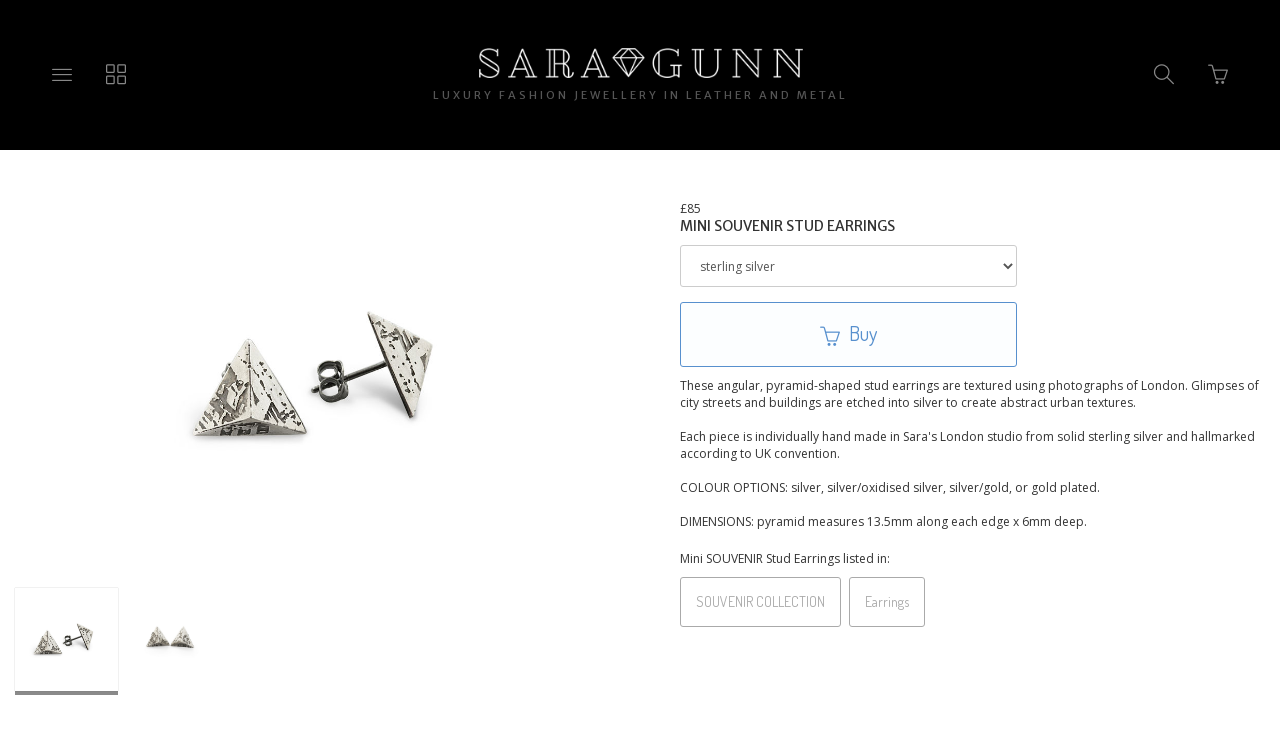

--- FILE ---
content_type: text/html; charset=utf-8
request_url: https://www.saragunn.com/products/mini-souvenir-stud-earrings-oxidised-silver
body_size: 19692
content:
<!DOCTYPE html>
<html lang="en">
  <head>
    <link rel="icon" type="image/ico" href="//cdn.supadupa.me/themes/15520/assets/SaraGunnFavicon.ico?1506699306"/>
    <meta charset="utf-8" />
    <meta http-equiv="X-UA-Compatible" content="IE=edge" />
    <meta name="viewport" content="width=device-width, initial-scale=1, user-scalable=0" />
    <meta http-equiv="Content-type" content="text/html; charset=utf-8" />

    <title>Mini SOUVENIR Stud Earrings - Sara Gunn</title>
    <meta name="keywords" content="Mini,SOUVENIR,Stud,Earrings,Souvenir, earrings, studs, stud earrings, pyramid, London, silver, sterling silver, oxidised silver, handmade" />
    <meta name="description" content="These angular, pyramid-shaped stud earrings are textured using photographs of London. Glimpses of city streets and buildings are etched into silver to create abstract urban textures. Each piece is individually hand made in Sara's London studio fro..." />

    <!-- Bootstrap Core CSS -->
    <link href="//maxcdn.bootstrapcdn.com/bootstrap/3.3.4/css/bootstrap.min.css" rel="stylesheet" type="text/css" media="all" />
    <!-- jQuery -->
    <script src="//ajax.googleapis.com/ajax/libs/jquery/1.11.2/jquery.min.js" type="text/javascript"></script>
    <script src="//cdnjs.cloudflare.com/ajax/libs/jqueryui/1.11.2/jquery-ui.min.js" type="text/javascript"></script>

    <!-- HTML5 Shim and Respond.js IE8 support of HTML5 elements and media queries -->
    <!--[if lt IE 9]>
      <script src="//cdnjs.cloudflare.com/ajax/libs/html5shiv/3.7.2/html5shiv.min.js" type="text/javascript"></script>
      <script src="//oss.maxcdn.com/libs/respond.js/1.4.2/respond.min.js" type="text/javascript"></script>
    <![endif]-->

    <script type='text/javascript' charset='utf-8'>
      $(function() {
        // Tag document with helper selector to detect lower IEs
        $('body').addClass(function() {
          var isIE8AndLower = $('.no-boxshadow').length;
          if (isIE8AndLower) return 'is-ie is-ie-lte-8';
        });
      });

      var Theme = {
        name: 'Tla - Ordinary Snow',
        flavour: 'Vanilla',
        fullname: 'Tla',
        init: function init() {
          this.setDeviceDetails();
          this.optimiseMainMenu();
          this.setFullScreenMenuHeight();
          this.attachCallbacksAndBindings();

          // var isIE8 = $('.no-boxshadow').length === 1;
          // if(!isIE8) this.animateScrollHeader();
          if ($('body.is-ie.is-ie-lte-8').length === 0) this.animateScrollHeader();
        },

        animateScrollHeader: function animateScrollHeader() {
          var docElem = document.documentElement,
              $header = $('.scroll-header'),
              didScroll = false,
              changeHeaderOn = 100;

          function setupHeaderAnimation() {
            window.addEventListener('scroll', function(event) {
              if(!didScroll) {
                didScroll = true;
                setTimeout(scrollPage, 220);
              }
            }, false);
          }

          function scrollPage() {
            if (scrollY() >= changeHeaderOn)
              $header.addClass('scroll-header-shrink');
            else
              $header.removeClass('scroll-header-shrink');
            didScroll = false;
          }

          function scrollY() {
            return window.pageYOffset || docElem.scrollTop;
          }

          setupHeaderAnimation();
        },

        attachCallbacksAndBindings: function callbacksAndBindings() {
          var hasTouch = $('html.touch').length;

          // Register all applicable callbacks and bindings that should be trigegred upon theme init.
          $(function() {
            // Dismiss any open submenus on clicking anywhere else
            $(document).on(hasTouch ? 'touchend' : 'click', function(e) {
              if (!$(e.target).closest('.subnav-parent').hasClass('expanded')) {
                Theme.closeOpenSubmenus();
              }
            });

            // Make vertically stacked subnavs line up correctly
            $('.nav .horizontal .subnav-parent > a').click(function() {
                var $this = $(this),
                    pWidth = parseInt($this.css('width')),
                    $target = $this.siblings('.subnav.subnav--vertically-stacked'),
                    tWidth, wDiff,
                    pExpanded = $this.closest('.subnav-parent').hasClass('expanded');

                var resetPos = function resetPos() {
                  $target.css({ left: 0 });
                }

                if ($target.length) {
                  if (pExpanded) {
                    tWidth = parseInt($target.css('width'));
                    wDiff = tWidth - pWidth;
                    if (wDiff > 10) { $target.css({ left: -(wDiff/2) }); }
                  } else {
                    setTimeout(resetPos, 200);
                  }
                }
            });

            // have the product variation updated based on the selected item
            $('#product_variations').change(function(event) {
              $('#selected-variation').text($(':selected', this).text());
              var productVariationId = $(this).find(':selected').val();
            });

            // reveal update basket button when the quantity is changed
            var revealUpdateBasket = _.once(function() { $('.update-cart').fadeIn('fast'); });
            $('.cart__items__row__deets-cell__quantity_field').on('change keyup', revealUpdateBasket);

            /* Callbacks, hooks, binding and watchers
            ------------------------------------------- */
            $(document)
              .on('scr-display-type-changed', function() { Theme.equaliseGrid(); })
              .on('scr-orientation-changed',  function() { Theme.setFullScreenMenuHeight(); });

            $('body')
              .on('click', 'a.slideshow--slide', function(e) { e.preventDefault(); })
              .on('click', '.js-inline-search-icon', function() { $('.site-search').toggle(350, 'easeInOutSine'); });
          });
        },

        closeOpenSubmenus: function closeOpenSubmenus() {
          $('.subnav-parent.expanded').removeClass('expanded');
        },

        equaliseGrid: function equaliseGrid() {
          var colSize, left, right, leftHeight, rightHeight,
              $body = $('body'), $productImages = $('.prods .prod .prod__image-holder');

          // scroll to bottom of page if having come from update basket
          if (location.search.match('basket_updated')) {
            $('body').scrollTop($(document).height()-$(window).height());
          }

          // identify grid column size in use
          if ($body.hasClass('dsp-xs')) {
            colSize = 2;
          } else if ($body.hasClass('dsp-sm'))  {
            colSize = 3;
          } else {
            colSize = 4;
          }

          $productImages.height('auto');   // reset image cell heights so we can calculate accurately

          // Group the products in batches of the known colSizes
          // to find the tallest in the group and set that as the baseline height for the group
          for (var i=0; i < $productImages.length; i+=colSize) {
            var group = $productImages.slice(i, i+colSize),
                tallestHeight = Theme.getHeightOfGroup(group);

            if (tallestHeight > 30) {
              group.height(tallestHeight); // do not perform sizing if height is unreasonable.
            }
          }
        },

        getHeightOfGroup: function getHeightOfGroup($group) {
          var tallest = 0;
          $group.each(function() {
            var thisHeight = $(this).height();
            if (thisHeight > tallest) { tallest = thisHeight };
          });
          return tallest;
        },

        optimiseMainMenu: function optimiseMainMenu() {
          // =>  Main navs
          $('.is-nav-collapsible-item').each(function() {
            var $this = $(this), links = $this.find('ul.nav:not(.nav--xtra)>.item');
            if (links.length > 14)
              $this.find('.nav-container').addClass('organised-placement');
          });

          // => Sub Menus
          $('.scroll-header .nav.horizontal').find('.subnav').map(function() {
            var $subnav = $(this), childCount = $subnav.children('.item').length;
            if (childCount <= 10) {
              $subnav.addClass('subnav--vertically-stacked').closest('.subnav-parent')
                .addClass('has-vertically-stacked-subnav');
            } else {
              $subnav.addClass('subnav--gridded subnav--is-fullwidth');
            }
          });
        },

        // determine available screen width & height
          // Extra small devices (Phones) (<768px)
          // Small devices (Tablets)   (≥768px)
          // Medium devices (Desktops) (≥992px)
          // Large devices (Desktops)  (≥1200px)
        setDeviceDetails: function setDeviceDetails() {
          var o, oOrig, dsp, dspOrig,
              $body = $('body'),
              h = $(window).height(),
              w = $(window).width(),
              dspClasses = 'dsp-xs dsp-sm dsp-md dsp-lg',
              orientClasses = 'dsp-portrait dsp-landscape';

          // fetch some original data
          dspOrig = $body.data('display-type');
          oOrig   = $body.data('orientation');

          $body.data('width', w).data('height', h); // attach the viewport dimensions to DOM

          // determin screen display type
          if (w < 768) {
            dsp = 'dsp-xs';
          } else if (w >= 768 && w < 992)  {
            dsp = 'dsp-sm';
          } else if (w >= 992 && w < 1200)  {
            dsp = 'dsp-md';
          } else {
            dsp = 'dsp-lg';
          }

          // determine screen orientation
          o = (w >= h) ? 'landscape' : 'portrait';

          // Reorganise grids if scrWidth changes more than XXpx since last dspType update
          if (dspOrig === dsp) {
            var xW = $body.data('uWidth') || 0,
                wDiff = Math.abs(w - xW),
                threshold = 0; // Increase threshhold if performance is an issue
            if (wDiff > threshold) {
              Theme.equaliseGrid();
            }
          }

          // Check and set orientation when changed
          if (oOrig !== o) {
            $body.data('orientation', o).removeClass(orientClasses).addClass('dsp-'+o);  // tag DOM with new orientation;
            setTimeout(function() {$(document).trigger('scr-orientation-changed');}, 50);
          }

          // check and set display type when changed
          if (dspOrig !== dsp) {
            $body
              .data('display-type', dsp)  // tag the page with the relevant new type
              .data('uHeight', h)         // height when dsp type was set
              .data('uWidth', w);         // width when dsp type was set
            $body.removeClass(dspClasses).addClass(dsp);
            setTimeout(function() {$(document).trigger('scr-display-type-changed');}, 50);
          }
        },

        setFullScreenMenuHeight: function setFullScreenMenuHeight() {
          var $el = $('.js-navbar-fullscreen'),
              navHeight = $('.navbar > .navbar-header').height();
              vHeight = $('body').data('height') - navHeight;
          $el.css({ minHeight: vHeight, maxHeight: vHeight });
        },

        setProductHeightLimit: function setProductHeightLimit() {
          var vHeight = $('body').data('height'),
              navHeight = $('.navbar > .navbar-header').height(),
              konstant = vHeight > 590 ? 20 : 10,
              vDiff = vHeight - (navHeight + konstant);
          $('.slideshow--slide > img').css({ maxHeight: vDiff });
        },
      };
    </script>

    
        <!-- Google Tag Manager -->
          <script>(function(w,d,s,l,i){w[l]=w[l]||[];w[l].push({'gtm.start':
          new Date().getTime(),event:'gtm.js'});var f=d.getElementsByTagName(s)[0],
          j=d.createElement(s),dl=l!='dataLayer'?'&l='+l:'';j.async=true;j.src=
          'https://www.googletagmanager.com/gtm.js?id='+i+dl;f.parentNode.insertBefore(j,f);
          })(window,document,'script','dataLayer','G-3CKETVE5NX');</script>
        <!-- End Google Tag Manager -->
      
<link rel="alternate" type="application/atom+xml" title="Sara Gunn Blog RSS Feed" href="/blog.atom">
<meta property="og:title" content="Mini SOUVENIR Stud Earrings" />
<meta property="og:description" content="These angular, pyramid-shaped stud earrings are textured using photographs of London. Glimpses of city streets and buildings are etched into silver to create abstract urban textures. Each piece is individually hand made in Sara's London studio fro..." />
<meta property="og:type" content="product" />
<meta property="og:url" content="http://www.saragunn.com/products/mini-souvenir-stud-earrings-oxidised-silver" />
<meta property="og:image" content="http://cdn.supadupa.me/shop/6821/images/1866128/Sara-Gunn-London-souvenir-stud-earrings-MINI_grande.jpg" />
<meta property="og:image" content="http://cdn.supadupa.me/shop/6821/images/1866089/DSC_2143_grande.jpg" />
<meta property="og:image" content="http://cdn.supadupa.me/shop/6821/images/1866128/Sara-Gunn-London-souvenir-stud-earrings-MINI_grande.jpg" />
<meta property="og:site_name" content="Sara Gunn" />
<meta property="product:price:amount" content="85.00" />
<meta property="product:price:currency" content="GBP" />
<meta property="og:availability" content="instock" />
<meta property="og:see_also" content="http://www.saragunn.com/collections/souvenir/products/london-angular-souvenir-ring-sara-gunn" />
<meta property="og:see_also" content="http://www.saragunn.com/collections/souvenir/products/souvenir-double-pyramid-pendant-sterling-silver" />
<meta property="og:see_also" content="http://www.saragunn.com/collections/souvenir/products/souvenir-double-pyramid-pendant-med-gold-plated-silver" />
<meta property="og:see_also" content="http://www.saragunn.com/collections/souvenir/products/double-sided-london-souvenir-pyramid-pendant-lge-sterling-silver" />
<meta property="og:see_also" content="http://www.saragunn.com/collections/souvenir/products/double-sided-souvenir-pyramid-pendant-lge" />
<meta property="og:see_also" content="http://www.saragunn.com/collections/souvenir/products/mini-souvenir-pyramid-pendant-gold-plated-silver" />
<meta name="twitter:card" content="summary_large_image" />
<meta name="twitter:site" content="@sara_gunn" />
<meta name="twitter:creator" content="@sara_gunn" />
<link href="/assets/shop-828a6c452e99a2dbc4ce9843a9dcf8d05c030340afcdecf86c1aa352f0cdd41d.css" media="screen" rel="stylesheet" type="text/css" />
<script src="/assets/shop-7105150d3ee515d8fe621f204bf241df9fac18ef94bfdb0164d7231adce4854a.js" type="text/javascript"></script>
<style data-theme-fonts="theme.css">@import url(https://fonts.googleapis.com/css?family=Dosis:200,300,regular,500,600,700,800|Merriweather+Sans:300,300italic,regular,italic,700,700italic,800,800italic|Open+Sans:300,300italic,regular,italic,600,600italic,700,700italic,800,800italic&subset=latin,latin-ext,cyrillic,cyrillic-ext,greek,greek-ext,vietnamese);</style>
<style data-theme-template="theme.css">








































/* Generics */
*, *:before, *:after {
  box-sizing:  border-box;
}

/* Bootstrap Overide */
  /* reduce the gutter width from 15px to 5px - its likely we'll want this media query wrapped */
  [class*='col-'] { padding-right: 5px; padding-left: 5px; }
  .container { padding-left: 8px; padding-right: 8px }
  .page-header { border-color: #EEE; margin-top: 15px; }
  .row { margin-left: -5px; margin-right: -5px }


html, body { height: 100%; }
body {
  background-color: #FFF;
  color: #333;

  font-family:    "open sans", arial, clean, sans-serif;
  font-style:     normal;
  font-weight:    normal;
  font-size:      12px;
  line-height:    1.45em;
  text-align:     left;
  text-transform: none;
}
.container--main,
.container--main>footer,
.scroll-header .scroll-header__inner,
.is-nav-collapsible-item>.nav-collapsible-item {
  margin-left: auto;
  margin-right: auto;
  max-width: 1280px;
}

a {
  color: #555;
  font-size: inherit;
  font-weight: inherit;
  line-height: inherit;
  text-align: inherit;
  text-transform: inherit;
  text-decoration: none;
}
  a, a:hover, a:focus { cursor: pointer; text-decoration: none; }
    a:hover, a:focus { color: #1F1F1F; }

h1, h2,
.product-heading h1 .title, h1 .title,
.product-heading h2 .title, h2 .title {
  font-family:    "merriweather sans", arial, clean, sans-serif;
  font-style:     normal;
  font-weight:    normal;
  font-size:      14px;
  line-height:    1.325em;
  text-align:     center;
  text-transform: uppercase;
}

.container--main {
  padding-right: 15px;
  padding-left: 15px;
  position: relative;
  margin-top: 170px;
  margin-top: calc(150px + 20px);
}
  .container--main.container--main--extended {
    width: 100%;
    max-width: 100%;
    overflow: hidden;
    padding-right: 0;
    padding-left: 0;
  }
  .container--main.container--main--topless {
    margin-top: 150px;
  }
    @media only screen and (max-width:640px) {
      .container--main.container--main--topless {
        margin-top: 75px;
      }
    }

.nav.main-menu>.item,
.nav-inpage__list .horizontal>.item {
  font-family:    "merriweather sans", arial, clean, sans-serif;
  font-style:     normal;
  font-weight:    400;
  font-size:      12px;
  line-height:    1.325em;
  text-align:     center;
  text-transform: uppercase;
  vertical-align: middle;
}
  .nav-inpage__list .subnav-parent { padding-left: 12px; } /* accomodate +/- sign */
.nav .subnav>.item,
.navbar .main-menu .nav .subnav>.item {
  font-family:    "dosis", arial, clean, sans-serif;
  font-style:     normal;
  font-weight:    normal;
  font-size:      11px;
  line-height:    1.325em;
  text-align:     left;
  text-transform: none;
}
.main-menu.nav--xtra {}

footer { margin-top: 50px; padding-bottom: 70px; }
.page--info + footer { margin-top: 0; }

hr { border: 0; border-top: 1px solid #EEE; }
hr.dotted { border-style: dashed; }
section { width: 100%; }

input[type=text]:focus,
textarea:focus,
.form-control:focus {
  background-color: #FFD; color: #111;
}
  .form-control:focus {
    border-color: #DDD;
    -webkit-box-shadow: none;
            box-shadow: none;
  }
form{}
  form .has-error .form-control { background-color: #FFEE88; border-color: #FF3300; }
  .form-group { margin-bottom: 10px; }
    .form-group.fg-mbx { margin-bottom: 5px; }
  .form-control {
    background-color: #FFF;
    border: 1px solid #CCC;
    border-radius: 3px;
    color: #555;
    font-size: inherit;
    height: auto;
    padding-bottom: 10px;
    padding-top: 10px;
    -webkit-box-shadow: none; box-shadow: none;
  }
  .form-group .control-label { padding-bottom: 10px; padding-top: 10px; }

  input[type="number"].form-control {
    padding-top: 10px;
    padding-bottom: 10px;
    height: inherit;
  }
  .small-input { width: 90px }

/* Buttons:; various defaults
   Currently working on the assumption of a primary and a secondary variation */

button, .btn {
  border: 1px solid; border-radius: 3px; cursor: pointer;
}
.btn {
  font-family:    "dosis", arial, clean, sans-serif;
  font-style:     normal;
  font-weight:    normal;
  font-size:      20px;
  line-height:    1.325em;
  text-align:     center;
  text-transform: none;
}
  .btn:active, .btn:focus, .btn:active:focus { box-shadow: none; outline: 1px auto; }
  .btn-xl {
    padding: 10px 16px;
    line-height: 2;
    border-radius: 3px;
  }

.no-touch.csstransitions button,
.no-touch.csstransitions .btn {
  -webkit-transition: all 0.2s ease-in-out;
       -o-transition: all 0.2s ease-in-out;
          transition: all 0.2s ease-in-out;
}

/* Button A - Main big buttons. Used for Buy and Checkout buttons */
.btn.btn-primary {
  background-color: #FCFEFF;
  color: #5790CE;
  border-color: #5790CE;
}
  .btn.btn-primary:hover {
    background-color: #5790CE;
    border-color: #5790CE;
    color: #FCFEFF;
  }

/* Buttons B - used for search, contact & update basket buttons*/
.btn.btn-secondary {
  height: 45px;
  background-color: #FFF;
  border-color: #00AB51;
  color: #00AB51;
  font-size: 18px;
}
  .btn.btn-secondary:hover {
    background-color: #00AB51;
    border-color: #00AB51;
    color: #FFF;
  }

/* Button C used for "item also listed in collections XXX" on product page */
.btn.btn-other {
  background-color: #FFF;
  border-color: #AAA;
  color: #AAA;
  font-size: 100%;
  padding: 15px;
  font-family:    "dosis", arial, clean, sans-serif;
  font-style:     normal;
  font-weight:    normal;
  font-size:      14px;
  line-height:    1.325em;
  text-align:     center;
  text-transform: none;
}
  .btn.btn-other:hover {
    background-color: #AAA;
    border-color: #AAA;
    color: #FFF;
  }

/* force icons within buttons to sit vertically next to each other */
.btn [class*='icon-'] {
  padding-right: 5px;
  line-height: inherit;
  vertical-align: middle;
}
.btn-inline { display: inline-block; margin-right: 5px; margin-bottom: 8px }


/*---------------------------
    Nav and Menus
----------------------------- */
.scroll-header {
  width: 100%;
  height: 150px;
  z-index: 9000;
  position: fixed;
  top: 0;
  left: 0;
  background: rgba(0,0,0,1);
}
.csstransitions .scroll-header {
  -webkit-transition: height 0.08s ease-in-out;
     -moz-transition: height 0.08s ease-in-out;
          transition: height 0.08s ease-in-out;
}

.scroll-header .scroll-header__inner {
  height: 100%;
  font-size: 20px;
  line-height: 1em;
  margin: 0 auto;
  padding: 0 15px;
}

/* Transitions and class for reduced height */
.no-touch .scroll-header h1,
.no-touch .scroll-header nav a,
.no-touch .scroll-header nav button {
  -webkit-transition: all 0.3s;
     -moz-transition: all 0.3s;
          transition: all 0.3s;
}

.scroll-header nav a .ident__name { max-height: calc(1.5em); overflow: hidden; }
.scroll-header.scroll-header-shrink { height: 50px; }
  .scroll-header.scroll-header-shrink h1 { padding-bottom: 0px; }
  .scroll-header.scroll-header-shrink .ident_item.not(.ident__logo) { display: none; }
  .scroll-header.scroll-header-shrink .ident__logo { max-height: 0; display: block; }

  .scroll-header.scroll-header-shrink .is-visible-onshrink { display: block; margin: 0 auto; }
  .scroll-header.scroll-header-shrink img.is-visible-onshrink { max-height: 46px; }

.scroll-header__content {
  width: 100%;
  display: block;
  color: #555;
}
/* Nav menus */
.scroll-header>.nav,
.scroll-header .is-nav-collapsible-item {
  display: none;
  opacity: 0;
  position: absolute;
  width: 100%;
  background-color: #FFF;
  border-bottom: 1px solid rgba(0,0,0,1);
}
  .scroll-header>.nav.is-visible,
  .scroll-header .is-nav-collapsible-item.is-visible {
    display: block;
    opacity: 1;
  }
  .scroll-header .is-nav-collapsible-item {
    text-align: center;
    padding: 10px 15px;
    
  -webkit-transition: all .23s cubic-bezier(0.45, 0.05, 0.55, 0.95);
  transition: all .23s cubic-bezier(0.45, 0.05, 0.55, 0.95);

  }
    .nav-collapsible-item .nav.horizontal>.item>a { color: #555; }

    .is-nav-collapsible-item>.nav-collapsible-item {}
      .nav-collapsible-item.organised-placement { text-align: left; padding-left: 10px; }
        .nav-collapsible-item.organised-placement .nav.horizontal { }
          .nav-collapsible-item.organised-placement .nav.horizontal>.item {
            width: 14%;
            text-align: left;
            vertical-align: middle;
          }

.scroll-header.scroll-header-shrink .ident_item.is-visible-onshrink {
  font-size: 0.5em; opacity: 1;
}
.scroll-header.scroll-header-shrink .ident_item:not(.is-visible-onshrink) {
  font-size: 0;
  height: 0;
  margin: 0;
  max-height: 50px;
  opacity: 0;
}

/* Header ident component - logo, shop name etc */
.ident {
  float: none;
  color: #333;
  letter-spacing: 3px;
  margin: 0;
  font-family:    "merriweather sans", arial, clean, sans-serif;
  font-style:     normal;
  font-weight:    normal;
  font-size:      22px;
  text-align:     center;
  text-transform: uppercase;
}
  .ident_item {
    color: #555;
    opacity: 1;
    -webkit-transition: all 0.1s ease;
       -moz-transition: all 0.1s ease;
            transition: all 0.1s ease;
  }
    .ident__logo {
      max-height: 70px;
      max-width: 100%;
      display: inline-block;
      line-height: 1em;
      opacity: 1;
      vertical-align: middle;
      -webkit-transition: all 0.13s 0.08s ease-in-out;
         -moz-transition: all 0.13s 0.08s ease-in-out;
           -o-transition: all 0.13s 0.08s ease-in-out;
              transition: all 0.13s 0.08s ease-in-out;
    }
    .ident__name, .ident__tagline {
      line-height: 1.325em;
    }
    .ident__name { font-size: 0; opacity: 0; }
    .ident__tagline { font-size: 0.5em; margin-top: 10px;}

.ident.no-logo .ident__name { display: block; font-size: inherit; opacity: 1; }
.ident.no-tagline .ident__logo { max-height: 90px; }
@media only screen and (max-width:319px) {
  .is-ident-cell, .ident__name {
    display: none!important;
  }
}
@media only screen and (max-width:600px) {
  .ident .ident__name { word-break: break-word; }
  .ident .ident__item, .dsp-xs .ident.no-logo .ident__name,
  .scroll-header.scroll-header-shrink .ident_item.is-visible-onshrink {
    font-size: 14px;
  }
}
@media only screen and (max-width:640px) {
  .ident__logo, .ident.no-tagline .ident__logo { max-height: 54px; max-width: 96%; }
  .container--main { margin-top: 90px; }

  .scroll-header { height: 75px; }
  .scroll-header .scroll-header__inner { padding: 0 5px; }
  .scroll-header.scroll-header-shrink h1, .scroll-header.scroll-header-shrink nav a {
    max-height: 35px;
    overflow: hidden;
  }
}


.nav-icon-holder {
  background-color: transparent;
  border: 0 none;
  border-radius: 3px;
  padding: 10px 12px;
  
  -webkit-transition: all .23s cubic-bezier(0.45, 0.05, 0.55, 0.95);
  transition: all .23s cubic-bezier(0.45, 0.05, 0.55, 0.95);

}
.nav-icon-holder:first-child { margin-left: 20px; }
.nav-icon-holder:last-child  { margin-right: 20px; }
.nav-icon-holder + .nav-icon-holder { margin-left: 5px; }

.nav-icon-holder, .nav-icon-holder a { color: #888; }
  .nav-icon-holder:hover, .nav-icon-holder:hover a { color: #1F1F1F; }

.nav-icon-holder,
.nav-icon-holder .nav-icon,
.nav-icon-holder .basket-count {
  cursor: pointer;
  font-size: 20px;
  line-height: 1em;
}
  .nav-icon-holder .basket-count { color: #D50E0E; font-size: 85%; }
  .nav-icon.icon-basket-loaded { color: #D50E0E; }

.nav>li>a { display: block; padding: 5px 15px; position: relative; }
  .nav>li>a:focus, .nav>li>a:hover { background-color: transparent; text-decoration: none; }


/* SUBNAVS */
.nav.nav-container .subnav,
div.nav.nav-container ul.horizontal .subnav {
  background-color: #f8f8f8;
}
div.nav.nav-container .subnav li,
div.nav.nav-container ul.horizontal .subnav li {
  background-color: #f8f8f8;
}
div.nav.nav-container ul.horizontal .subnav>.item a {
  color: #555;
}
div.nav.nav-container ul.horizontal .subnav>.item:hover a {
  color: #1F1F1F;
}
.nav.nav-container>ul.horizontal>.subnav { -webkit-transition: none; transition: none; }
  .nav ul.horizontal>.subnav-parent.expanded>a:after {
    content: '';
    width: 0;
    height: 0;
    border-style: solid;
    border-width: 0 5px 5px 5px;
    border-color: transparent transparent #f8f8f8 transparent;
    position: absolute;
    left: 50%;
    left: calc(50% - 5px);
    bottom: 0;
  }

.subnav-parent>a:before {
  content: '+';
  font: inherit;
  left: 3px;
  opacity: 0.5;
  position: absolute;
}
.subnav-parent.expanded>a:before {
  content: '-';
}

div.nav.nav-container ul.horizontal .subnav a { display: block; padding: 4px 5px!important; }

/* Subnav: grid stacked */
.nav ul.horizontal .subnav-parent .subnav.subnav--gridded {
  width: 90%;
  left: 5%;
  border-radius: 0 0 3px 3px;
  top: inherit;
  padding: 0 8% 0 14% !important;
  position: fixed;
  text-align: center;
}
.nav ul.horizontal .subnav-parent .subnav.subnav--gridded:after,
.nav ul.horizontal .subnav-parent .subnav.subnav--gridded:before {
  content: '';
  display: block;
  padding-top: 20px;
}
  .nav ul.horizontal .subnav-parent.expanded .subnav.subnav--gridded {
    opacity: 1;
  }
  .nav ul.horizontal .subnav-parent .subnav.subnav--gridded .item,
  div.nav.nav-container ul.horizontal .subnav li {
    display: inline-block !important;
    width: 19%;
    vertical-align: middle;
    padding-bottom: 3px;
    padding-left: 0;
    padding-top: 3px;
  }

.nav ul.horizontal .subnav-parent .subnav.subnav--gridded.subnav--is-fullwidth {
  width: 100%;
  left: 0;
  border-radius: 0;
}

/* Subnav: vertically stacked */
.nav ul.horizontal .subnav-parent .subnav.subnav--vertically-stacked {
  min-width: 100%;
  min-width: 160px;
  width: auto;
  border-radius: 0 0 3px 3px;
  display: none;
  margin-top: -2px;
  padding: 10px !important;
  position: absolute;
  overflow: hidden;
}
  .nav ul.horizontal .subnav-parent .subnav.subnav--vertically-stacked li {
    opacity: 1;
    white-space: nowrap;
    display: block !important;
    width: 100%;
  }
  .nav ul.horizontal .subnav-parent .subnav.subnav--vertically-stacked li a {
    display: block;
    padding: 3px 10px !important;
  }
  .nav ul.horizontal .subnav-parent.expanded .subnav.subnav--vertically-stacked { display: block; }


.nav ul.horizontal .subnav-parent .subnav.subnav--centered { text-align: center!important; }
.nav ul.horizontal .subnav-parent .subnav.subnav--centered  li { width: auto!important; }

/* search bar */
.nav-search-bar { width: 75%;}
  .nav-search-bar .search-form__search-field,
  .nav-search-bar .search-form__search-submit { height: 45px; font-size: 18px; }
    .nav-search-bar .search-form__search-field { line-height: 1em; padding: 0px; padding-left: 12px; }

@media only screen and (max-width:568px) {
  .nav-search-bar { width: 100%; }
}
@media only screen and (max-width:640px) {
  .nav-icon-holder { padding: 10px 12px; }
  .nav-icon-holder:first-child { margin-left: 0px; }
  .nav-icon-holder:last-child  { margin-right: 0px; }
  .nav-icon-holder + .nav-icon-holder { margin-left: 0px; }
  .basket-notice { position: relative; }
  .basket-count {
    display: none;
    font-family: monospace;
    font-size: 12px!important;
    left: 44%;
    top: -8px;
    position: absolute;
  }

  /* NAVIGATION :: WIP */
  .scroll-header>.nav.is-visible,
  .scroll-header .is-nav-collapsible-item.nav-screenwipe-xs.is-visible {
    display: block;
    height: 100%;
    opacity: 1;
    overflow: scroll;
    position: fixed;
  }
  div.nav.nav-container { display: block; padding-bottom: 0px; } /*padding-bottom: 15px;*/
    div.nav.nav-container ul { display: block; }
    div.nav.nav-container ul.horizontal li {
      display: block;
      padding-right: 4px;
      text-align: left;
      padding-bottom: 5px;
      padding-top: 5px;
    }
    .nav-collapsible-item .nav.horizontal>.item>a { width: 80%; }
  .nav-collapsible-item.organised-placement .nav.horizontal>.item,
  .nav ul.horizontal .subnav-parent.expanded .subnav.subnav--vertically-stacked {
    position: relative;
    width: 100%;
  }
  .nav-collapsible-item.organised-placement { padding-left: 0px; }
  .is-nav-collapsible-item .nav-container:last-child { padding-bottom: 70px; }
  .nav ul.horizontal .subnav-parent.expanded .subnav.subnav--vertically-stacked,
  .nav ul.horizontal .subnav-parent .subnav.subnav--gridded.subnav--is-fullwidth {
    left: 15px!important;
    position: relative;
    width: 100%;
    width: calc(100% - 5px);
  }
  .nav ul.horizontal .subnav-parent.expanded .subnav { max-height: inherit; }
  .nav ul.horizontal>.subnav-parent.expanded>a:after { left: 30px; }
  .nav ul.horizontal .subnav-parent .subnav.subnav--gridded { padding: 0 2% !important; }
  .nav ul.horizontal .subnav-parent .subnav.subnav--gridded .item { width: 48%; }
}
@media only screen and (max-width:991px) {
  .nav-icon-holder{ padding: 9px 10px; }
  .nav-icon-holder:first-child { margin-left: 0px; }
  .nav-icon-holder:last-child  { margin-right: 0px; }
}
@media only screen and (min-width:1280px) {
  .nav-search-bar { padding-left: 15px; padding-right: 15px; }
}

/* Main Naigation menu hover effect */
.no-touch header .main-menu>.item:not(.subnav-parent) { overflow: hidden; }
  .no-touch header .main-menu>.item:not(.subnav-parent) a {
    position: relative;
    display: inline-block;
    -webkit-transition: -webkit-transform 0.3s;
       -moz-transition: -moz-transform 0.3s;
            transition: transform 0.3s;
  }

  .no-touch header .main-menu>.item:not(.subnav-parent) a::before {
    color: #1F1F1F;
    content: attr(data-hover);
    padding-top: 5px;
    padding-bottom: 5px;
    position: absolute;
    top: 100%;
    -webkit-transform: translate3d(0,0,0);
       -moz-transform: translate3d(0,0,0);
            transform: translate3d(0,0,0);
  }

  .no-touch header .main-menu>.item:not(.subnav-parent):hover a,
  .no-touch header .main-menu>.item:not(.subnav-parent):focus a {
    -webkit-transform: translateY(-100%);
       -moz-transform: translateY(-100%);
            transform: translateY(-100%);
  }
  .no-touch header .main-menu>.item.subnav-parent:hover a { color: #1F1F1F; }
/* _____ @end :: Nav and Menus _____________________ */


/*---------------------------
    Banners
----------------------------- */
/*#banner_container { margin: 10px -15px 20px; } // => EDGE TO EDGE BANNER STYLE */
#banner_container { text-align: center; margin-bottom: 20px; margin-top: 10px; }
#banner_container img { max-width: 100% }
  /*  overide for platform provided cart error msg */
  #banner_container #banner_nav {
    width: 80%;
    left: 10%;
    line-height: 1em;
    margin-top: -50px;
    position: absolute;
    text-align: center;
    z-index: 8000;
  }
    #banner_container #banner_nav a {
      background-color: transparent;
      border: 1px solid #888;
      line-height: 1em;
      padding: 3px;
      vertical-align: middle;
    }
      #banner_container #banner_nav a.activeSlide {
        background-color: #888;
      }
  .dsp-xs #banner_container #banner_nav { margin-top: -25px; }
  @media only screen and (max-width:420px) {
    #banner_container #banner_nav { display: none; }
  }


/*---------------------------
    Info Pages
----------------------------- */
/* --: SupaPages :-- */
.page--info.page--info--is-supa-page { padding-top: 15px; }
  .container--main--topless .page--info.page--info--is-supa-page { padding-top: 0px; }
.page--info:not(.page--info--is-supa-page) .page--info__content {
  padding-left: 15px; padding-right: 15px;
}

.chunky.l-block-slice .block {
    max-width: 1280px;
    padding-left: 15px;
    padding-right: 15px;
}

/*---------------------------
    Cart/Basket page
----------------------------- */
.cart { margin-bottom: 20px; }
  /*  overide for platform provided cart error msg */
  body.cart #carted_product_status_info { margin-bottom: 20px; }
    body.cart #carted_product_status_info,
    body.cart #carted_product_status_info .heading,
    body.cart #carted_product_status_info ul.messages li {
      font-size: inherit;
    }

#carted_items .cart__items__row:last-child { margin-bottom: 8px }
/* for visual harmony, aligns basket empty msg with the page title. */
.cart__empty-message { padding-top: 20px; text-align: center; }

.cart__items .cart__items__table,
.cart__summary .cart__summary__table {
  margin-bottom: 0;
}
.cart__items .cart__items__table td,
.cart__summary .cart__summary__table td {
  vertical-align: middle;
}
.cart__items .cart__items__row { height: 160px; }
.cart__items__row .cart__items__row__deets-cell,
.cart__items__row .cart__items__row__img-cell {
  height: 100%;
  display: table;
  table-layout: fixed;
}
.cart__items .cart__items__table tr:first-child td { border-top: none }
.cart__items__row__deets-cell__inner, .cart__items__row__img-cell a {
  height: 100%;
  display: table-cell;
  vertical-align: middle;
}

.cart__items__row__img-cell .product-image {
  max-height: 142px;
  margin: auto;
}

.update-cart { display: none }

/* ---| product grid |--------------- */
  .prods {}
    .prod {
      border-radius: 3px;
      display: inline-block;
      margin-bottom: 10px;
      overflow: hidden;
      padding-top: 5px;
      zoom: 1;
    }
      .no-touch .prod {
        -webkit-transition: all .15s cubic-bezier(0.45, 0.05, 0.55, 0.95);
                transition: all .15s cubic-bezier(0.45, 0.05, 0.55, 0.95);
      }
      .no-touch .prod:hover { box-shadow: inset 0px 0px 0px 1px #DDD; }
        .no-touch .prod:hover .prod__details-holder .prod__name { color: #1F1F1F; }

    .prod .prod__details-holder .price { color: #888; }
      .prod .prod__details-holder .price.sale-price { color: #900; }
      .prod .prod__details-holder .price.retail-price-on-sale { opacity: 0.7; }

    .prod .prod__details-holder {
      font-family:    "open sans", arial, clean, sans-serif;
      font-style:     normal;
      font-weight:    400;
      font-size:      11px;
      line-height:    1.325em;
      text-align:     center;
      text-transform: uppercase;
    }

    .prod .prod__sticker {
      height: 55px;
      width: 55px;
      right: 15px;
      top: 15px;
      position: absolute;
      font-size: 16px;

      border-radius: 50%;
      background-color: #BBBBBB;
      color: #444;
      display: inline-block;
      letter-spacing: 1px;
      line-height: 1em;
      z-index: 2;
      -webkit-box-shadow: 0 0px 0px 2px #444;
              box-shadow: 0 0px 0px 2px #444;
    }
    .no-touch.csstransforms.csstransitions .prod:hover .prod__sticker { }

    .prod .prod__sticker.prod__sticker--hollow {
      background-color: transparent;
      color: #BBBBBB;
      -webkit-box-shadow: 0 0px 0px 2px #BBBBBB;
              box-shadow: 0 0px 0px 2px #BBBBBB;
    }
      .prod:hover .prod__sticker.prod__sticker--hollow {
        color: #444;
        -webkit-box-shadow: 0 0px 0px 2px #444;
                box-shadow: 0 0px 0px 2px #444;
      }
    .prod .prod__sticker.prod__sticker--on-sale.prod__sticker--hollow {
      background-color: transparent;
      color: #FF9797;
      -webkit-box-shadow: 0 0px 0px 2px #FF9797;
              box-shadow: 0 0px 0px 2px #FF9797;
    }
      .prod:hover .prod__sticker.prod__sticker--on-sale.prod__sticker--hollow {
        color: #ff3030;
        -webkit-box-shadow: 0 0px 0px 2px #ff3030;
                box-shadow: 0 0px 0px 2px #ff3030;
      }

    @media only screen and (max-width:460px) {
      .prod .prod__sticker { right: 2px; top: 2px; }
        .no-touch.csstransforms .prod .prod__sticker {
          -webkit-transform: scale(0.8);
             -moz-transform: scale(0.8);
              -ms-transform: scale(0.8);
               -o-transform: scale(0.8);
                  transform: scale(0.8);
        }
        .touch .prod .prod__sticker,
        .no-csstransforms .prod .prod__sticker {
          font-size: 14px;
          height: 45px;
          width: 45px;
        }
    }

    .prod .prod__image { margin: auto; z-index: 1; }
    .prod .prod__image-holder { display: table; table-layout: fixed; overflow: hidden; width: 100%; }
    .prod .prod__image-holder a { display: table-cell; vertical-align: middle; }


  .info-page {}

  .slideshow { overflow: hidden; }
    .slideshow > .slideshow--slide { overflow: hidden; right: 0; width: 100%; }
      .slideshow--slide > img { margin: auto; }
        .no-touch .slideshow--slide:hover { cursor: pointer; /*cursor: -webkit-zoom-in;*/ }
        .no-touch .slideshow--slide:after {
          height: 50px;
          width: 50px;
          line-height: 50px;
          font-size: 20px;
          top: 48%;
          left: 48%;
          top: calc(50% - 25px);
          left: calc(50% - 25px);
          background-color: rgba(240,240,240,0.9);
          border: 1px solid rgba(240,240,240,0.9);
          border-radius: 50%;
          color: #AAA;
          content: '\e057';
          display: none;
          font-family: 'Simple-Line-Icons';
          position: absolute;
          text-align: center;
          vertical-align: middle;
        }
          .no-touch .slideshow--slide:hover:after { display: block; }


/* ---- Product page ---- */
  .product-details__col-images {
    overflow: hidden;
    position: relative;
  }
  .product-details__col-info {
    text-align: left;
  }
  .product-details__image-thumbnails {}
  .product-details__product-name {
    text-align: left;
  }
  .product-details__thumb {
    cursor: pointer;
    -webkit-transition: box-shadow 0.15s linear;
    transition: box-shadow 0.15s linear;
  }
  .product-details__thumb.is-active-slide {
    box-shadow: 0px 0px 1px 0px rgba(73, 73, 73, 0.44), 0px 4px rgba(73, 73, 73, 0.64);
    z-index: 1;
  }
    .product-details__thumb.is-active-slide img {
      max-height: 100%;
    }

  .product-details__thumb .acts-as-image {
    background-size: cover;
    background-repeat: no-repeat;
    background-position: center;
    padding: inherit;
  }
/* ________________ @end: sections*/

#supadupa_strapline .supadupa-me, #supadupa_strapline .supadupa-me a { color: inherit; }


/*****************************************************************/
.product-details__product-description {
   -ms-word-break: break-word;
       word-break: break-word;
}
.product-details__product-description * { max-width: 100%; }
.sale-price { color: #900; }

.button { background-color: #7ff4ac; color: #189B40; }
.line_item__image .product-image { max-height: 100px; margin: auto }
.logo { max-width: 90%; }


/* Product page social tags :v2 */
#supadupa_social_sharing .at-share-tbx-element .at-share-btn {
  border-radius: 3px;
  margin: 0 5px;
}


/* reduce the gutter width from 15px to 5px - its likely we'll want this media query wrapped */
[class*='col-'] { padding-right: 5px; padding-left: 5px; }
.row { margin-left: -5px; margin-right: -5px }

#product_variations { height: 42px; padding: 5px 15px }

.product-heading h1 { margin-bottom: 15px }

.page-header--no-border { border: none }


@media only screen and (max-width:767px) {
  .prods .prod:nth-child(odd),
  .products .prod:nth-child(odd) { clear: both; }
}
/* ipad mini portrait width and larger displays */
@media only screen and (min-width:768px) {
  .cart__items { padding-right: 15px; }
  .cart__summary { padding-left: 15px; }
  .cart__summary .summary-box { border: 1px solid #DDD; }
  .prod__details .prod__details__col-info { padding-left: 20px; padding-right: 20px; }
  .product-details__col-info { padding-left: 30px; }
}

@media only screen and (min-width:768px) and (max-width:991px) {
  .prods .prod:nth-child(3n+1) { clear: both; }
}
@media only screen and (min-width:992px) {
  .prods .prod:nth-child(4n+1) { clear: both; }
  .product-details__col-info { padding-left: 40px; padding-right: 5px; }
  .csstransitions .nav.nav-container .item a {
    
  -webkit-transition: all .23s cubic-bezier(0.45, 0.05, 0.55, 0.95);
  transition: all .23s cubic-bezier(0.45, 0.05, 0.55, 0.95);

  }
}


@media only screen and (max-width:480px) {
  .accepted-payment-methods .accepted-payment-methods__method {
    height: 30px;
    width: 44px;
  }
}

#supadupa_social_sharing .at-share-tbx-element .at-share-btn {
  border-radius: 50%;
}
  .no-touch #supadupa_social_sharing .at-share-tbx-element .at-share-btn {
    -webkit-transition: border-radius 0.13s cubic-bezier(0.45, 0.05, 0.55, 0.95);
    transition: border-radius 0.13s cubic-bezier(0.45, 0.05, 0.55, 0.95);
  }
#supadupa_social_sharing .at-share-tbx-element .at-share-btn:hover {
  border-radius: 3px;
}
.sd-social-icons .sd-social-icons__icon { margin-bottom: 15px }


/* SD Mailchimp tag stylings overides. */
.sd-mc-subs-container .sd-mc-inp, .sd-mc-subs-container .sd-mc-but { float: left; height: 55px; border-radius: 0px; }
  .sd-mc-subs-container .sd-mc-inp { width: 60%; border-right-color: transparent; }
  .sd-mc-subs-container .sd-mc-but { width: 37%; }
  .sd-mc-subs-container p { color: #555; }

/*---------------------------
    IMAGE LIGHTBOX
----------------------------- */
#imagelightbox{
  cursor: pointer;
  position: fixed;
  z-index: 10000;

  -ms-touch-action: none;
      touch-action: none;
  -webkit-box-shadow: 0 0 80px 2px rgba( 0, 0, 0, 0.15 );
          box-shadow: 0 0 80px 2px rgba( 0, 0, 0, 0.15 );
}

/* OVERLAY */
#imagelightbox-overlay {
  background-color: rgba(240,240,240,0.9);
  z-index: 9998;
  position: fixed;
  top: 0;
  right: 0;
  bottom: 0;
  left: 0;
}

/* ACTIVITY INDICATION */
#imagelightbox-loading, #imagelightbox-loading div { border-radius: 50%; }
#imagelightbox-loading {
  width: 40px;
  height: 40px;
  z-index: 10003;
  background-color: rgba(240,240,240,0.9);
  opacity: 0.5;
  padding: 10px;
  position: fixed;
  top: 46.5%;
  left: 46.5%;
  -webkit-box-shadow: 0 0 10px rgba( 0, 0, 0, .25 );
          box-shadow: 0 0 10px rgba( 0, 0, 0, .25 );
}
  #imagelightbox-loading div {
    width: 20px;
    height: 20px;
    background-color: #AAA;
    -webkit-animation: imagelightbox-loading .5s ease infinite;
            animation: imagelightbox-loading .5s ease infinite;
  }
  @-webkit-keyframes imagelightbox-loading {
    from { opacity: .5; -webkit-transform: scale(.65); }
    50%  { opacity:  1; -webkit-transform: scale(1); }
    to   { opacity: .5; -webkit-transform: scale(.65); }
  }
  @keyframes imagelightbox-loading {
    from { opacity: .5; transform: scale(.65); }
    50%  { opacity:  1; transform: scale(1); }
    to   { opacity: .5; transform: scale(.65); }
  }

#imagelightbox-close, .imagelightbox-arrow {
  background-color: transparent;
  border: 0 none;
  border-radius: 50%;
  color: #AAA;
  font-size: 35px;
  padding: 6px;
  position: fixed;
  vertical-align: middle;
}

/* "CLOSE" BUTTON */
#imagelightbox-close {
  min-width: 40px;
  min-height: 40px;
  z-index: 10002;
  right: 3%;
  top: 3%;
  background-color: rgba(240,240,240,0.9);
  padding: 0.6em;
  font-size: 24px;
}

/* ARROWS */
.imagelightbox-arrow {
  z-index: 10001;
  display: none;
  opacity: 0.4;
  top: 50%;
  font-size: 50px;
}
.imagelightbox-arrow:active {}
.imagelightbox-arrow:hover, .imagelightbox-arrow:focus { opacity: 0.9; }
  .imagelightbox-arrow-left { left: 2%; }
  .imagelightbox-arrow-right { right: 2%; }
.no-touch .imagelightbox-arrow { display: block; }

/*
  ***** Lightbox embelishments *****
*/
/* Bring Lighbox elements in gracefully */
#imagelightbox-loading,
#imagelightbox-overlay,
#imagelightbox-close,
#imagelightbox-caption,
#imagelightbox-nav,
.imagelightbox-arrow {
  -webkit-animation: fade-in .25s linear;
          animation: fade-in .25s linear;
}
  @-webkit-keyframes fade-in { from{ opacity: 0; } to { opacity: 1; } }
          @keyframes fade-in { from { opacity: 0; } to { opacity: 1; } }

/* Enlarge buttons slightly on hover */
.no-touch #imagelightbox-close:hover,
.no-touch .imagelightbox-arrow:hover {
  -webkit-transform: scale(1.05);
          transform: scale(1.05);
}

/*---------------------------
    HELPERS AND MODIFIERS
----------------------------- */
.is-bordered-box    { border: 1px solid #DDD; }
.is-bordered-bottom { border-bottom: 1px solid #DDD; }
.is-bordered-top    { border-top: 1px solid #DDD; }

.no-touch.csstransforms.csstransitions .is-scalable .is-scalable__item { 
  -webkit-transition: all .23s cubic-bezier(0.45, 0.05, 0.55, 0.95);
  transition: all .23s cubic-bezier(0.45, 0.05, 0.55, 0.95);
 }
.no-touch.csstransforms.csstransitions .is-scalable:hover .is-scalable__item { -webkit-transform: scale(1.1); transform: scale(1.1); }

.is-lite-border { border-color: #EEE; }

.is-rounded { border-radius: 3px; }
.text-shadowed { text-shadow: 1px 1px 1px #000; }
.vertical-align-middle { vertical-align: middle; }

.is-hidden { display: none; }
.no-float { float: none; }

.inline-block { display: inline-block; }
.text-centered { text-align: center; }

/* helper: Vertical Centering component
    // vCell
*/
.VerticallyCenterIt {
  display: table;
  table-layout: fixed;
  height: 100%;
  width: 100%;
}
  .VerticallyCenterIt .vcCell {
    display: table-cell;
    float: none;  /* float bad! - no-float good d(-_*)b */
    vertical-align: middle;
  }

.text-small   { font-size:  70%; }
.text-medium  { font-size:  90%; }
.text-normal  { font-size: 100%; }
.text-large   { font-size: 120%; }
.text-xlarge  { font-size: 150%; }
.full-width   { width: 100%; }


/* helper: intrinsic ratios component
   // default = 1x1 or 1:1 scaling ratio
   // width responsibility is delegated to the element using this.
*/
.irw { float: left; }
.irw .irw__inner {
  padding-bottom: 100%;
  position: relative;
  height: 0;
}
.irw .irw__inner .irw__inner__el {
  position: absolute;
  top: 0;
  left: 0;
  width: 100%;
  height: 100%;
}
</style>
<link rel="canonical" href="https://www.saragunn.com/products/mini-souvenir-stud-earrings-oxidised-silver" />
<script type="text/javascript">var _gaq = _gaq || [];
_gaq.push(['_setAccount', 'UA-20119815-3']);
_gaq.push(['_setAllowLinker', true]);
_gaq.push(['_trackPageview']);
_gaq.push(['b._setAccount', 'UA-25605082-1']);
_gaq.push(['b._setDomainName', 'saragunn.com']);
_gaq.push(['b._setAllowLinker', true]);
_gaq.push(['b._trackPageview']);


      (function() {
        var ga = document.createElement('script'); ga.type = 'text/javascript'; ga.async = true;
        ga.src = ('https:' == document.location.protocol ? 'https://' : 'http://') + 'stats.g.doubleclick.net/dc.js';
        var s = document.getElementsByTagName('script')[0]; s.parentNode.insertBefore(ga, s);
      })();
</script>
    <!--[if lt IE 9]>
      <style>
        .scroll-header { position: relative; border-bottom: 1px solid #DDD;}
        .container--main { margin-top: 20px; }
        .prod .prod__sticker { border: 1px solid; }
        .accepted-payment-methods .accepted-payment-methods__method { display: none; }
        .outdated-ie-notice { background-color: #EC781F; display: block; font: 15px/1.5em sans-serif; padding: 6px; width: 100%;}
        .outdated-ie-notice, .outdated-ie-notice a { border-bottom: 1px solid; color: #FFF; }
      </style>
    <![endif]-->
  </head>

  
  <body class="padded-top product">
    <!--[if lt IE 9]>
    <p class="outdated-ie-notice"><strong>Warning:</strong> You are using an outdated version of Internet Explorer - many features on this site may not work properly. For a richer safer online experience: <a href="http://browsehappy.com" target="_blank">Upgrade your browser today</a></p>
    <![endif]-->
    <header class="scroll-header ">
  <div class="scroll-header__inner VerticallyCenterIt">
    <nav class="vcCell">
      <div class="scroll-header__content text-center VerticallyCenterIt">
        <div class="col-xs-4 col-sm-2 vcCell text-left">
          <button type="button" class="nav-icon-holder js-menu-toggle" data-target=".js-main-nav" aria-expanded="true">
            <span class="sr-only">Toggle main site navigation</span>
            <span class="nav-icon icon-hamburger"></span>
          </button>
          <button type="button" class="nav-icon-holder js-menu-toggle" data-target=".js-collections-nav" aria-expanded="true">
            <span class="sr-only">Toggle collections navigation</span>
            <span class="nav-icon icon-grid"></span>
          </button>
        </div>
        <div class="col-xs-4 col-sm-8 vcCell is-ident-cell">
          <h1 class="ident  ">
            <a href="/" class="block">
            
              <img src="//cdn.supadupa.me/shop/6821/assets/39059/Sara_Gunn_Logotype_small_2_large.png?1506699523" class="ident_item ident__logo store-logo" alt="Sara Gunn">
            
            <div class="ident_item ident__name is-visible-onshrink">Sara Gunn</div>
            </a>

            
              <div class="ident_item ident__tagline shop-tag-line hidden-xs">Luxury fashion jewellery in leather and metal</div>
            
          </h1>
        </div>
        <div class="col-xs-4 col-sm-2 vcCell text-right">
          
            <button type="button" class="nav-icon-holder js-menu-toggle js-search-trigger" data-target=".js-search-nav" aria-expanded="true">
              <span class="sr-only">Toggle search navigation</span>
              <span class="nav-icon icon-magnifier"></span>
            </button>
          

          <a href="/cart" class="basket-notice nav-icon-holder">
            <span class="sr-only">Go to basket page</span>
            
              <span class="nav-icon icon-basket"></span>
            
          </a>
        </div>
      </div>
    </nav>
  </div>

  <!-- Main nav -->
  <div class="js-main-nav is-nav-collapsible-item nav-screenwipe-xs">
    <div class="nav nav-container nav-collapsible-item"><ul class="horizontal nav main-menu  ">

  
  

  

    

    
      

      <li class="subnav-parent item"><a href="#" class="" title="SHOP">SHOP
          
        </a>
        
        <ul class="subnav ">
          
            <li class="item"><a href="/collections/all" class="" title="ALL"
              >ALL</a></li>
          
            <li class="item"><a href="/collections/cuffs" class="" title="Cuffs"
              >Cuffs</a></li>
          
            <li class="item"><a href="/collections/earrings" class="" title="Earrings"
              >Earrings</a></li>
          
            <li class="item"><a href="/collections/necklaces" class="" title="Necklaces"
              >Necklaces</a></li>
          
            <li class="item"><a href="/collections/rings" class="" title="Rings"
              >Rings</a></li>
          
            <li class="item"><a href="/collections/cufflinks" class="" title="Cufflinks"
              >Cufflinks</a></li>
          
            <li class="item"><a href="/collections/last-minute-gifts" class="" title="Ready to ship"
              >Ready to ship</a></li>
          
        </ul>
      
      </li>

      
    

  

    

    
      

      <li class="subnav-parent item"><a href="#" class="" title="COLLECTIONS">COLLECTIONS
          
        </a>
        
        <ul class="subnav ">
          
            <li class="item"><a href="/collections/shimmer-collection" class="" title="SHIMMER COLLECTION"
              >SHIMMER COLLECTION</a></li>
          
            <li class="item"><a href="/collections/merge-collection" class="" title="MERGE COLLECTION"
              >MERGE COLLECTION</a></li>
          
            <li class="item"><a href="/collections/skin-cuffs" class="" title="SKIN COLLECTION"
              >SKIN COLLECTION</a></li>
          
            <li class="item"><a href="/collections/souvenir" class="" title="SOUVENIR COLLECTION"
              >SOUVENIR COLLECTION</a></li>
          
            <li class="item"><a href="/collections/last-minute-gifts" class="" title="Ready to ship"
              >Ready to ship</a></li>
          
        </ul>
      
      </li>

      
    

  

    

    
      
      <li class="  item">

        

        
        <a href="http://www.saragunn.com/pages/commissions-bespoke-wedding-and-engagement-rings" class=" "
           title="COMMISSIONS">
          COMMISSIONS
         </a>

        
      </li>
    
    

  

    

    
      

      <li class="subnav-parent item"><a href="#" class="" title="ABOUT">ABOUT
          
        </a>
        
        <ul class="subnav ">
          
            <li class="item"><a href="http://www.saragunn.com/pages/about-sara-gunn" class="" title="ABOUT"
              >ABOUT</a></li>
          
            <li class="item"><a href="http://www.saragunn.com/pages/exhibitions-events" class="" title="EVENTS"
              >EVENTS</a></li>
          
            <li class="item"><a href="http://www.saragunn.com/pages/press" class="" title="PRESS"
              >PRESS</a></li>
          
        </ul>
      
      </li>

      
    

  

    

    
      
      <li class="  item">

        

        
        <a href="http://www.saragunn.com/contact" class=" "
           title="CONTACT">
          CONTACT
         </a>

        
      </li>
    
    

  

    

    
      
      <li class=" cart-link item">

        

        
        <a href="/cart" class=" "
           title="Basket">
          Basket<span class="cart-count">(0)</span>
         </a>

        
      </li>
    
    

  
  </ul></div>

    <div class="visible-xs">
      <div class="nav nav-container "><ul class="horizontal nav nav--xtra main-menu  ">

  
  

  

    

    
      
      <li class="  item">

        

        
        <a href="http://www.saragunn.com/pages/privacy-policy" class=" "
           title="Privacy Policy">
          Privacy Policy
         </a>

        
      </li>
    
    

  

    

    
      
      <li class="  item">

        

        
        <a href="http://www.saragunn.com/pages/returns-policy" class=" "
           title="Returns Policy">
          Returns Policy
         </a>

        
      </li>
    
    

  

    

    
      
      <li class="  item">

        

        
        <a href="http://www.saragunn.com/pages/stockists" class=" "
           title="Stockists">
          Stockists
         </a>

        
      </li>
    
    

  
  </ul></div>

    </div>
  </div>
  <!-- Full width Search bar -->
  <div class="js-search-nav is-nav-collapsible-item" aria-expanded="true">
    <div class="nav nav-collapsible-item nav-search-bar">
      <form action="/search" method="get" class="search-form">
        <div class="row">
          <div class="col-xs-9">
            <input class="form-control search search-form__search-field full-width pvm" placeholder="Search" name="term">
          </div>
          <div class="col-xs-3">
            <button class="btn btn-secondary btn-lg search-form__search-submit full-width phx">
              <i class="is-icon icon-magnifier hidden-xs"></i>
              Search
            </button>
          </div>
        </div>
      </form>
    </div>
  </div>

  <div class="js-collections-nav is-nav-collapsible-item nav-screenwipe-xs">
    <div class="nav nav-container nav-collapsible-item"><ul class="horizontal nav main-menu  ">

  
  

  

    

    
      
      <li class="  item">

        

        
        <a href="/collections/last-minute-gifts" class=" "
           title="Ready to ship">
          Ready to ship
         </a>

        
      </li>
    
    

  

    

    
      
      <li class="  item">

        

        
        <a href="/collections/shimmer-collection" class=" "
           title="SHIMMER COLLECTION">
          SHIMMER COLLECTION
         </a>

        
      </li>
    
    

  

    

    
      
      <li class="  item">

        

        
        <a href="/collections/merge-collection" class=" "
           title="MERGE COLLECTION">
          MERGE COLLECTION
         </a>

        
      </li>
    
    

  

    

    
      
      <li class="  item">

        

        
        <a href="/collections/skin-cuffs" class=" "
           title="SKIN COLLECTION">
          SKIN COLLECTION
         </a>

        
      </li>
    
    

  

    

    
      
      <li class="  item">

        

        
        <a href="/collections/souvenir" class=" "
           title="SOUVENIR COLLECTION">
          SOUVENIR COLLECTION
         </a>

        
      </li>
    
    

  

    

    
      

      <li class="subnav-parent item"><a href="#" class="" title="SHOP BY ITEM">SHOP BY ITEM
          
        </a>
        
        <ul class="subnav ">
          
            <li class="item"><a href="/collections/all" class="" title="ALL"
              >ALL</a></li>
          
            <li class="item"><a href="/collections/cuffs" class="" title="Cuffs"
              >Cuffs</a></li>
          
            <li class="item"><a href="/collections/earrings" class="" title="Earrings"
              >Earrings</a></li>
          
            <li class="item"><a href="/collections/necklaces" class="" title="Necklaces"
              >Necklaces</a></li>
          
            <li class="item"><a href="/collections/rings" class="" title="Rings"
              >Rings</a></li>
          
            <li class="item"><a href="/collections/cufflinks" class="" title="Cufflinks"
              >Cufflinks</a></li>
          
            <li class="item"><a href="/collections/last-minute-gifts" class="" title="Ready to ship"
              >Ready to ship</a></li>
          
        </ul>
      
      </li>

      
    

  
  </ul></div>

  </div>

 </div>
  <!-- Full width Search bar -->
</header>


<script>
  $(function() {
    $('.js-menu-toggle').click(function() {
      var target = $(this).data('target');
      // close any other open siblings
      $('.is-nav-collapsible-item.is-visible:not(' + target + ')').removeClass('is-visible');
      $(target).toggleClass('is-visible');

      // if (_.isUndefined(window.skipSearchFocus)) {
      if (typeof window.skipSearchFocus === "undefined") {
        $(target).find('.form-control:first').focus();
      }
    });
    // experimental hook for main menu navigation link hover effect
    $('header .main-menu>.item').not(".subnav-parent").find('a:first').each(function() {
      $(this).attr('data-hover', $(this).text());
    })
  });
</script>

    <!-- Page Content -->
    <div class="container--main ">

      



<section class="page--product mbl mtm">
  <div class="visible-xs-block mts text-center product-heading">
    <h1> <span class="title">Mini SOUVENIR Stud Earrings</span> </h1>
  </div>

  <div id="product-container" class="product-details row">
    <!-- product images -->
    <div class="product-details__col-images col-xs-12 col-sm-7 col-lg-6">
      <div id="slideshow-container" class="product-details__photo">
        
          <div id="slideshow" class="text-align-center">
            <div class="slideshow js-sd-slideshow">
              
                <a class="slideshow--slide js-lightboxable is-scalable" data-thumb="//cdn.supadupa.me/shop/6821/images/1866128/Sara-Gunn-London-souvenir-stud-earrings-MINI_massive.jpg?1428086411" href="//cdn.supadupa.me/shop/6821/images/1866128/Sara-Gunn-London-souvenir-stud-earrings-MINI_massive.jpg?1428086411" data-orientation="landscape" >
                  <img data-id='1866128' data-height="1533" data-width="2300" data-orientation="landscape" data-lightbox-image-url="//cdn.supadupa.me/shop/6821/images/1866128/Sara-Gunn-London-souvenir-stud-earrings-MINI_massive.jpg?1428086411" src="//cdn.supadupa.me/shop/6821/images/1866128/Sara-Gunn-London-souvenir-stud-earrings-MINI_massive.jpg?1428086411" class="landscape img-responsive is-scalable__item" alt="Mini SOUVENIR Stud Earrings - product images  of " />
                </a>
              
                <a class="slideshow--slide js-lightboxable is-scalable" data-thumb="//cdn.supadupa.me/shop/6821/images/1866089/DSC_2143_massive.jpg?1428084376" href="//cdn.supadupa.me/shop/6821/images/1866089/DSC_2143_massive.jpg?1428084376" data-orientation="square" style="display: none;">
                  <img data-id='1866089' data-height="2500" data-width="2500" data-orientation="square" data-lightbox-image-url="//cdn.supadupa.me/shop/6821/images/1866089/DSC_2143_massive.jpg?1428084376" src="//cdn.supadupa.me/shop/6821/images/1866089/DSC_2143_massive.jpg?1428084376" class="square img-responsive is-scalable__item" alt="Mini SOUVENIR Stud Earrings - product images  of " />
                </a>
              
            </div>
          </div>
          <div class="row mbx">
            <div class="col-xs-12">
              
                <!-- image thumbnails -->
                <div class="mtx mhn">
                  <ul class="product-details__image-thumbnails"></ul>
                </div><!-- // image thumbnails -->
              
            </div>
          </div>

        
      </div>

    </div>
    <!-- // product images -->

    <!-- product info -->
    <div class="product-details__col-info col-xs-12 col-sm-5 col-lg-6">
      <!-- product price -->
      <div class="product-details__product-name mtl mbn">
        <div id="product_price" class="js-product-price product-details__product-price inline-block">
          
            &#163;85
          
        </div>

        
      </div>

      <!-- product name -->
      <h1 class="product-details__product-name">
        <span class="title">Mini SOUVENIR Stud Earrings</span>
      </h1>

      <form action="/cart/add" method="POST">
        <div class="row">
          
            <div class="form-group col-xs-12 col-lg-7 mts fg-mbx">
              <select id="product_variations" name="product_variation_id" class="form-control product-details__product-variations js-product-variations">
                
                  

                  <option title="Sterling Silver - &#163;85" value="1098026"  selected="selected" data-price-promo="&#163;0" data-price-normal="&#163;85" data-image-id='' data-on-promo="false" data-current-price="&#163;85" data-button-text="Buy" data-disable-button="false">
                    
                      Sterling Silver 
                    
                    - &#163;85
                  </option>
                
                  

                  <option title="Oxidised Sterling Silver - &#163;85" value="1310300"  data-price-promo="&#163;0" data-price-normal="&#163;85" data-image-id='' data-on-promo="false" data-current-price="&#163;85" data-button-text="Buy" data-disable-button="false">
                    
                      Oxidised Sterling Silver 
                    
                    - &#163;85
                  </option>
                
                  

                  <option title="Gold plated sterling silver - &#163;95" value="1310299"  data-price-promo="&#163;0" data-price-normal="&#163;95" data-image-id='' data-on-promo="false" data-current-price="&#163;95" data-button-text="Buy" data-disable-button="false">
                    
                      Gold plated sterling silver 
                    
                    - &#163;95
                  </option>
                
              </select>
            </div>
          
          <div class="form-group col-xs-12 col-lg-7 pts">
            <button id="buy_button" type="submit" name="buy_button" class="btn btn-primary btn-xl btn-block product-details__add-to-cart js-product-add-to-cart button " >
              <i class="icon-basket"></i>
              <span class="buy-blurb">Buy</span>
            </button>
          </div>
        </div>

        <div class="product-details__product-description">
          These angular, pyramid-shaped stud earrings are textured using photographs of London. Glimpses of city streets and buildings are etched into silver to create abstract urban textures. <br />
<br />
Each piece is individually hand made in Sara's London studio from solid sterling silver and hallmarked according to UK convention. <br />
<br />
COLOUR OPTIONS: silver, silver/oxidised silver, silver/gold, or gold plated.<br />
<br />
DIMENSIONS: pyramid measures 13.5mm along each edge x 6mm deep.<br />

        </div>

        <div id="supadupa_social_sharing"><div class="addthis_sharing_toolbox"></div></div><script type="text/javascript">
          var addthis_disable_flash = true;
          var addthis_config = {"ui_use_image_picker":true};
          var addthis_share = { templates: { twitter: '{{title}}: {{url}} via: @SupaDupaMeToo' } };
          (function() {
            var at = document.createElement('script'); at.type = 'text/javascript';
            at.src = ('https:' == document.location.protocol ? 'https://' : 'http://') + 's7.addthis.com/js/300/addthis_widget.js#pubid=ra-4da40d730e04a026';
            var s = document.getElementsByTagName('script')[0]; s.parentNode.insertBefore(at, s);
          })();
        </script>

        
        <div class="product-details__product-collections">

          <div class="mtm mbs">Mini SOUVENIR Stud Earrings listed in:</div>

          <p class="product-collections-list">
            
            <a class="btn btn-other btn-inline" href="/collections/souvenir" rel="tag" title="Mini SOUVENIR Stud Earrings listed in SOUVENIR COLLECTION">
              SOUVENIR COLLECTION
            </a>
            
            
              
            
              
                <a href="/collections/earrings" class="btn btn-other btn-inline" rel="tag" title="Mini SOUVENIR Stud Earrings also listed in Earrings">
                  Earrings
                </a>
              
            
          </p>
        </div>
        
      </form>

    </div><!-- right: product info -->
  </div>
</section>

<!-- other related product via smart collections -->

  <section class="page--product_collections">
    <div class="collection-details page-header">
      <h2><span class="title">SOUVENIR COLLECTION</span></h2>
    </div>

    <div class="row prods js-fluid-grid">
      
        





<div class="prod col-md-3 col-sm-4 col-xs-6 js-fluid-grid__item text-center">
  <div class="prod__image-holder is-scalable mbm">
    <a class="square" href="/collections/souvenir/products/souvenir-double-pyramid-pendant-med-gold-plated-silver">
      <img class="prod__image is-scalable__item img-responsive mbs" src="//cdn.supadupa.me/shop/6821/images/2799357/Souvenir_mini_double_pyramid_pendant_gold_2_large.jpg?1517933819" alt="SOUVENIR,double,mini,pyramid,pendant,-,gold,plated,silver,Sara Gunn jewellery, london souvenir jewellery, necklace, pendant, gold, etched, chain, sterling silver, etched jewellery, " title="SOUVENIR double mini pyramid pendant - gold plated silver" />
      
        
      
    </a>
  </div>

  <div class="prod__details-holder">
    
      <span class="price">&#163;155</span>
    

    <a class="square" href="/collections/souvenir/products/souvenir-double-pyramid-pendant-med-gold-plated-silver">
      <div class="prod__name mts mbl"> SOUVENIR double mini pyramid pendant - gold plated silver </div>
    </a>
  </div>

</div>

      
        





<div class="prod col-md-3 col-sm-4 col-xs-6 js-fluid-grid__item text-center">
  <div class="prod__image-holder is-scalable mbm">
    <a class="square" href="/collections/souvenir/products/double-sided-london-souvenir-pyramid-pendant-lge-sterling-silver">
      <img class="prod__image is-scalable__item img-responsive mbs" src="//cdn.supadupa.me/shop/6821/images/2674033/Souvenir_double_sided_pyramid_pendant_images_of_London_sterling_silver_Sara_Gunn_large.jpg?1499441409" alt="Double-sided,SOUVENIR,pyramid,pendant,LGE,-,sterling,silver,Sara Gunn jewellery, london souvenir jewellery, necklace, pendant, silver, etched, chain, sterling silver, etched jewellery, photograph" title="Double-sided SOUVENIR pyramid pendant LGE - sterling silver" />
      
        
      
    </a>
  </div>

  <div class="prod__details-holder">
    
      <span class="price">&#163;170</span>
    

    <a class="square" href="/collections/souvenir/products/double-sided-london-souvenir-pyramid-pendant-lge-sterling-silver">
      <div class="prod__name mts mbl"> Double-sided SOUVENIR pyramid pendant LGE - sterling silver </div>
    </a>
  </div>

</div>

      
        





<div class="prod col-md-3 col-sm-4 col-xs-6 js-fluid-grid__item text-center">
  <div class="prod__image-holder is-scalable mbm">
    <a class="square" href="/collections/souvenir/products/double-sided-souvenir-pyramid-pendant-lge">
      <img class="prod__image is-scalable__item img-responsive mbs" src="//cdn.supadupa.me/shop/6821/images/2670425/Souvenir_double_sided_pyramid_pendant_images_of_London_gold_Sara_Gunn_3_large.jpg?1498759329" alt="Double-sided,SOUVENIR,pyramid,pendant,LGE,-,gold,plated,silver,Sara Gunn jewellery, london souvenir jewellery, necklace, pendant, gold, etched, chain, sterling silver, etched jewellery, " title="Double-sided SOUVENIR pyramid pendant LGE - gold plated silver" />
      
        
      
    </a>
  </div>

  <div class="prod__details-holder">
    
      <span class="price">&#163;195</span>
    

    <a class="square" href="/collections/souvenir/products/double-sided-souvenir-pyramid-pendant-lge">
      <div class="prod__name mts mbl"> Double-sided SOUVENIR pyramid pendant LGE - gold plated silver </div>
    </a>
  </div>

</div>

      
        





<div class="prod col-md-3 col-sm-4 col-xs-6 js-fluid-grid__item text-center">
  <div class="prod__image-holder is-scalable mbm">
    <a class="square" href="/collections/souvenir/products/mini-souvenir-pyramid-pendant-gold-plated-silver">
      <img class="prod__image is-scalable__item img-responsive mbs" src="//cdn.supadupa.me/shop/6821/images/2122766/Sara_Gunn_London_souvenir_pyramid_pendant_gold_large.jpg?1447434446" alt="Mini,SOUVENIR,Pyramid,Pendant,-,gold,plated,silver,london, jewellery, earrings, stud, stud earrings, pyramid, fashion jewellery, custom made, gold, silver" title="Mini SOUVENIR Pyramid Pendant - gold plated silver" />
      
        
      
    </a>
  </div>

  <div class="prod__details-holder">
    
      <span class="price">&#163;95</span>
    

    <a class="square" href="/collections/souvenir/products/mini-souvenir-pyramid-pendant-gold-plated-silver">
      <div class="prod__name mts mbl"> Mini SOUVENIR Pyramid Pendant - gold plated silver </div>
    </a>
  </div>

</div>

      
        





<div class="prod col-md-3 col-sm-4 col-xs-6 js-fluid-grid__item text-center">
  <div class="prod__image-holder is-scalable mbm">
    <a class="square" href="/collections/souvenir/products/mini-souvenir-pyramid-pendant">
      <img class="prod__image is-scalable__item img-responsive mbs" src="//cdn.supadupa.me/shop/6821/images/2123152/DSC_2267_large.jpg?1447446288" alt="Mini,SOUVENIR,Pyramid,Pendant,london, jewellery, earrings, stud, stud earrings, pyramid, fashion jewellery, custom made" title="Mini SOUVENIR Pyramid Pendant " />
      
        
      
    </a>
  </div>

  <div class="prod__details-holder">
    
      <span class="price">&#163;85</span>
    

    <a class="square" href="/collections/souvenir/products/mini-souvenir-pyramid-pendant">
      <div class="prod__name mts mbl"> Mini SOUVENIR Pyramid Pendant  </div>
    </a>
  </div>

</div>

      
        





<div class="prod col-md-3 col-sm-4 col-xs-6 js-fluid-grid__item text-center">
  <div class="prod__image-holder is-scalable mbm">
    <a class="landscape" href="/collections/souvenir/products/souvenir-pyramid-stud-earrings-lge-d04">
      <img class="prod__image is-scalable__item img-responsive mbs" src="//cdn.supadupa.me/shop/6821/images/2027432/London_souvenir_pyramid_earrings_3_large.jpg?1439227627" alt="SOUVENIR,Pyramid,Stud,Earrings,-,LGE,london, jewellery, earrings, stud, stud earrings, pyramid, fashion jewellery, custom made" title="SOUVENIR Pyramid Stud Earrings - LGE" />
      
        
      
    </a>
  </div>

  <div class="prod__details-holder">
    
      <span class="price">&#163;165</span>
    

    <a class="landscape" href="/collections/souvenir/products/souvenir-pyramid-stud-earrings-lge-d04">
      <div class="prod__name mts mbl"> SOUVENIR Pyramid Stud Earrings - LGE </div>
    </a>
  </div>

</div>

      
        





<div class="prod col-md-3 col-sm-4 col-xs-6 js-fluid-grid__item text-center">
  <div class="prod__image-holder is-scalable mbm">
    <a class="square" href="/collections/souvenir/products/textured-souvenir-pyramid-stud-earrings-sterling-silver-medium">
      <img class="prod__image is-scalable__item img-responsive mbs" src="//cdn.supadupa.me/shop/6821/images/2819838/Souvenir_medium_pyramid_stud_earrings_oxidised_silver_Sara_Gunn_2_large.jpg?1520861727" alt="Medium,SOUVENIR,Pyramid,Stud,Earrings,Souvenir, earrings, studs, stud earrings, pyramid, London, silver, sterling silver, oxidised silver, handmade" title="Medium SOUVENIR Pyramid Stud Earrings " />
      
        
      
    </a>
  </div>

  <div class="prod__details-holder">
    
      <span class="price">&#163;115</span>
    

    <a class="square" href="/collections/souvenir/products/textured-souvenir-pyramid-stud-earrings-sterling-silver-medium">
      <div class="prod__name mts mbl"> Medium SOUVENIR Pyramid Stud Earrings  </div>
    </a>
  </div>

</div>

      
        





<div class="prod col-md-3 col-sm-4 col-xs-6 js-fluid-grid__item text-center">
  <div class="prod__image-holder is-scalable mbm">
    <a class="landscape" href="/collections/souvenir/products/souvenir-pyramid-stud-earrings-lge-bce">
      <img class="prod__image is-scalable__item img-responsive mbs" src="//cdn.supadupa.me/shop/6821/images/2027423/London_souvenir_pyramid_earrings_large.jpg?1439226435" alt="SOUVENIR,Pyramid,Stud,Earrings,-,LGE,london, jewellery, earrings, stud, stud earrings, pyramid, fashion jewellery, custom made" title="SOUVENIR Pyramid Stud Earrings - LGE" />
      
        
      
    </a>
  </div>

  <div class="prod__details-holder">
    
      <span class="price">&#163;185</span>
    

    <a class="landscape" href="/collections/souvenir/products/souvenir-pyramid-stud-earrings-lge-bce">
      <div class="prod__name mts mbl"> SOUVENIR Pyramid Stud Earrings - LGE </div>
    </a>
  </div>

</div>

      
        





<div class="prod col-md-3 col-sm-4 col-xs-6 js-fluid-grid__item text-center">
  <div class="prod__image-holder is-scalable mbm">
    <a class="landscape" href="/collections/souvenir/products/souvenir-pyramid-cufflinks">
      <img class="prod__image is-scalable__item img-responsive mbs" src="//cdn.supadupa.me/shop/6821/images/1866576/Sara-Gunn-London-souvenir-cufflinks-1_large.jpg?1428102063" alt="SOUVENIR,pyramid,cufflinks,Souvenir, earrings, cufflinks, mens cufflinks, pyramid, London, silver, sterling silver, oxidised silver, handmade" title="SOUVENIR pyramid cufflinks" />
      
        
      
    </a>
  </div>

  <div class="prod__details-holder">
    
      <span class="price">&#163;155</span>
    

    <a class="landscape" href="/collections/souvenir/products/souvenir-pyramid-cufflinks">
      <div class="prod__name mts mbl"> SOUVENIR pyramid cufflinks </div>
    </a>
  </div>

</div>

      
        





<div class="prod col-md-3 col-sm-4 col-xs-6 js-fluid-grid__item text-center">
  <div class="prod__image-holder is-scalable mbm">
    <a class="landscape" href="/collections/souvenir/products/double-pyramid-souvenir-cufflinks">
      <img class="prod__image is-scalable__item img-responsive mbs" src="//cdn.supadupa.me/shop/6821/images/1866599/Sara-Gunn-London-souvenir-cufflinks-4_large.jpg?1428102664" alt="Double,pyramid,SOUVENIR,cufflinks,Souvenir, earrings, cufflinks, mens cufflinks, pyramid, London, silver, sterling silver, oxidised silver, handmade" title="Double pyramid SOUVENIR cufflinks" />
      
        
      
    </a>
  </div>

  <div class="prod__details-holder">
    
      <span class="price">&#163;155</span>
    

    <a class="landscape" href="/collections/souvenir/products/double-pyramid-souvenir-cufflinks">
      <div class="prod__name mts mbl"> Double pyramid SOUVENIR cufflinks </div>
    </a>
  </div>

</div>

      
        





<div class="prod col-md-3 col-sm-4 col-xs-6 js-fluid-grid__item text-center">
  <div class="prod__image-holder is-scalable mbm">
    <a class="landscape" href="/collections/souvenir/products/mini-souvenir-stud-earrings-oxidised-silver">
      <img class="prod__image is-scalable__item img-responsive mbs" src="//cdn.supadupa.me/shop/6821/images/1866128/Sara-Gunn-London-souvenir-stud-earrings-MINI_large.jpg?1428086411" alt="Mini,SOUVENIR,Stud,Earrings,Souvenir, earrings, studs, stud earrings, pyramid, London, silver, sterling silver, oxidised silver, handmade" title="Mini SOUVENIR Stud Earrings" />
      
        
      
    </a>
  </div>

  <div class="prod__details-holder">
    
      <span class="price">&#163;85</span>
    

    <a class="landscape" href="/collections/souvenir/products/mini-souvenir-stud-earrings-oxidised-silver">
      <div class="prod__name mts mbl"> Mini SOUVENIR Stud Earrings </div>
    </a>
  </div>

</div>

      
        





<div class="prod col-md-3 col-sm-4 col-xs-6 js-fluid-grid__item text-center">
  <div class="prod__image-holder is-scalable mbm">
    <a class="square" href="/collections/souvenir/products/london-angular-souvenir-ring-sara-gunn">
      <img class="prod__image is-scalable__item img-responsive mbs" src="//cdn.supadupa.me/shop/6821/images/623191/Souvenir_ring_london_Sara_Gunn_large.jpg?1350550224" alt="London,SOUVENIR,Ring,-,made,to,order,Sara Gunn, souvenir ring, etched ring, london ring, fashion jewellery, designer fashion jewellery, custom made jewellery" title="London SOUVENIR Ring - made to order" />
      
        
      
    </a>
  </div>

  <div class="prod__details-holder">
    
      <span class="price">&#163;190</span>
    

    <a class="square" href="/collections/souvenir/products/london-angular-souvenir-ring-sara-gunn">
      <div class="prod__name mts mbl"> London SOUVENIR Ring - made to order </div>
    </a>
  </div>

</div>

      
    </div>
  </section>



<!--// jQuery Cycle -->
<script src="//cdnjs.cloudflare.com/ajax/libs/jquery.cycle2/20140415/jquery.cycle2.min.js" type="text/javascript"></script>
<script src="//cdnjs.cloudflare.com/ajax/libs/jquery.cycle2/20140415/jquery.cycle2.swipe.min.js" type="text/javascript"></script>
<script src="//cdnjs.cloudflare.com/ajax/libs/jquery.cycle2/20140415/jquery.cycle2.center.min.js" type="text/javascript"></script>

<script type="text/javascript" charset="utf-8">
  $(document).ready(function() {
    Theme.setProductHeightLimit();
    $('body').on('scr-orientation-changed', function() {
      Theme.setProductHeightLimit();
    });

    /* Supadupa::elastic-slideshow
      // By default slideshow is off.
      // Primary image is loaded as static image - v.important as allow browser to naturally load and render display ala normal flow.
      // Also serves as automatical fallback for non-javascript browsers
      // ...
      // First image is loaded as static, any others are loaded as hidden.
      // Once first 2 images in slideshow are confirmed loaded, we then start/initialise the slideshow
      //
    */
    // var flexiSliderHeight = (screen.width >= 768 ? 'container' : 'calc'),
    var flexiSliderHeight = 'container',
        sdSlidOptions = {
          loader: 'wait',
          fx: 'scrollHorz',
          autoHeight: flexiSliderHeight,
          loop: 1,
          delay: 400,
          speed: 300,
          easing: "easeInOutCirc",
          speedOut: 400,
          manualFx: 'fade',
          manualSpeed: 300,
          timeout: 2500,
          pager: '.product-details__image-thumbnails',
          pagerTemplate: "<li class='col-xs-3 col-lg-2 product-details__thumb pan irw'><div class='irw__inner'><div class='irw__inner_el acts-as-image' style='background-image: url({{thumb}});'></div></div></li>",
          pagerActiveClass: 'is-active-slide',
          pauseOnHover: true,
          centerHorz: true,
          centerVert: false,
          animOut: {
            opacity: 0.2
          },
          sync: true,
          swipe: true,
          swipeFx: 'scrollHorz',
          log: false,
          slides: '> .slideshow--slide'
        };

    $('.js-sd-slideshow').cycle(sdSlidOptions);
    $('.js-sd-slideshow')
      .on('cycle-finished', function(event, attrs) { $(event.target).cycle('goto', 0); })
      .on('cycle-post-initialize', function(event, attrs) { })
      .on('cycle-paused', function(event, attrs) { })
      .on('cycle-resumed', function(event, attrs) { })
      .on('cycle-before', function(e, opts, elOut, elIn, fwd) {});
    /* @end :: Supadupa::elastic-slideshow */

    // Initialise Lightbox
    var $lightboxElements = $('.js-lightboxable');
    $lightboxElements.each(function(i, el) {
      // remove image timestamps - causing loading issues
      var urlCleansed = $(el).attr('href').replace(/(\?).+/, '');
      $(el).attr('href', urlCleansed);
    });
    SupaLightbox.init();  // initialise Lightbox

    // stop product page slideshow if still running
    $(document).on('supa.lighbox.starting', function() {
      $('.js-sd-slideshow').cycle('stop');
    });


    $('.js-product-variations option').each(function() {
      var amount = $(this).data('current-price');
      this.text = jQuery.trim($(this).text().replace('- ' + amount, "").replace(/\-$/, '').toLowerCase());
    });

    $(document).on('dropDownChanged', function(event, imageId) {
      if(!imageId) { $('.js-sd-slideshow').cycle('goto', 0); }

      var $slideshowImages = $('.slideshow--slide').find('img');
      $slideshowImages.each(function(index, slide) {
        var currentSlideId = $(slide).data('id');
        if (currentSlideId === imageId) {
          $('.js-sd-slideshow').cycle('goto', index).cycle('stop');
        }
      });
    });

    $('.js-product-variations').change(function() {
      $('.js-product-variations option:selected').each(function() {
        var onPromo      = $(this).data('on-promo'),
            pricePromo   = $(this).data('price-promo'),
            priceNormal  = $(this).data('price-normal'),
            btnBlurb     = $(this).data('button-text'),
            btnDisabled  = $(this).data('disable-button'),
            imageId      = $(this).data('image-id'),
            $elPrice     = $('.js-product-price'),
            $elBuyButton = $('.js-product-add-to-cart');

        $.event.trigger('dropDownChanged', imageId);

        if (onPromo) {
          $elPrice.html('<s class="retail-price-on-sale">' + priceNormal +
            '</s> <span class="sale-price">' + pricePromo + '</span>');
        } else {
          $elPrice.text(priceNormal);
        }

        $elBuyButton.find('.buy-blurb').html(btnBlurb);

        if (btnDisabled) {
          $elBuyButton.attr('disabled','disabled').addClass('disabled');
        } else {
          $elBuyButton.removeAttr("disabled").removeClass('disabled');
        }

      });
    });
  });
</script>


      <!-- Footer -->
      <footer class="text-centered is-bordered-top is-lite-border">
        <div class="row nav-inpage">
          <nav class="nav-inpage__list shop-policies hidden-xs ptl" role="navigation">
            <div class="nav nav-container "><ul class="horizontal nav main-menu  ">

  
  

  

    

    
      
      <li class="  item">

        

        
        <a href="http://www.saragunn.com/pages/privacy-policy" class=" "
           title="Privacy Policy">
          Privacy Policy
         </a>

        
      </li>
    
    

  

    

    
      
      <li class="  item">

        

        
        <a href="http://www.saragunn.com/pages/returns-policy" class=" "
           title="Returns Policy">
          Returns Policy
         </a>

        
      </li>
    
    

  

    

    
      
      <li class="  item">

        

        
        <a href="http://www.saragunn.com/pages/stockists" class=" "
           title="Stockists">
          Stockists
         </a>

        
      </li>
    
    

  
  </ul></div>

          </nav>
        </div>

        <div class="mtm">
          
          <div class='sd-social-icons' target='_blank'><div class='sd-social-icons__row seventeen'><a href='http://www.facebook.com/SaraGunnJewellery' class='sd-social-icons__link' target='_blank'><i class='entypo-icon-facebook sd-social-icons__icon'></i></a><a href='https://twitter.com/sara_gunn' class='sd-social-icons__link' target='_blank'><i class='entypo-icon-twitter sd-social-icons__icon'></i></a><a href='https://instagram.com/saragunnjewellery' class='sd-social-icons__link' target='_blank'><i class='entypo-icon-instagram sd-social-icons__icon'></i></a></div></div>
          <div class="accepted-payment-methods"><img class='accepted-payment-methods__method' src='/assets/global/payment_methods/paypal_light.svg' /> <img class='accepted-payment-methods__method' src='/assets/global/payment_methods/visa_light.svg' /> <img class='accepted-payment-methods__method' src='/assets/global/payment_methods/master_light.svg' /> <img class='accepted-payment-methods__method' src='/assets/global/payment_methods/american_express_light.svg' /> <img class='accepted-payment-methods__method' src='/assets/global/payment_methods/discover_light.svg' /> </div>
          <div id="supadupa_strapline" class="mini">
          <a href="https://supadupa.me" title="SupaDupa - Ecommerce Website Builder" target="_blank"><img src="/assets/global/icons/supadupa-ident-mini-badge.png" /></a>
          <a href="https://supadupa.me" title="SupaDupa - Create an Online Shop" class="credits" target="_blank">Ecommerce by SupaDupa</a>
        </div>
        </div>
      </footer>
    </div>
    <!-- @end: page content container -->


    <!-- Bootstrap Core JS -->
    <script src="//maxcdn.bootstrapcdn.com/bootstrap/3.3.1/js/bootstrap.min.js" type="text/javascript"></script>
    <script src="//cdnjs.cloudflare.com/ajax/libs/modernizr/2.8.3/modernizr.min.js" type="text/javascript"></script>
    <script src="//cdnjs.cloudflare.com/ajax/libs/fastclick/1.0.6/fastclick.min.js" type="text/javascript"></script>
    <script src="//cdnjs.cloudflare.com/ajax/libs/lodash.js/3.8.0/lodash.min.js" type="text/javascript"></script>
    <!-- "Adequate Lightbox" js lib -->
    <script src="//cdn.supadupa.me/assets/thematic/js/adequate-lighbox.1.0.1.min.js" type="text/javascript"></script>


    <script type="text/javascript" charset="utf-8">
      $(function() {
        Theme.init();

        // to remove the 300ms mobile click delay
        FastClick.attach(document.body);

        $(window).resize(function() {
          Theme.setDeviceDetails();
        });
      });

      // to align product names in product grid - will need to be made responsive going forward
      $(window).load(function() {
        Theme.equaliseGrid();
      });
    </script>
  </body>
</html>

